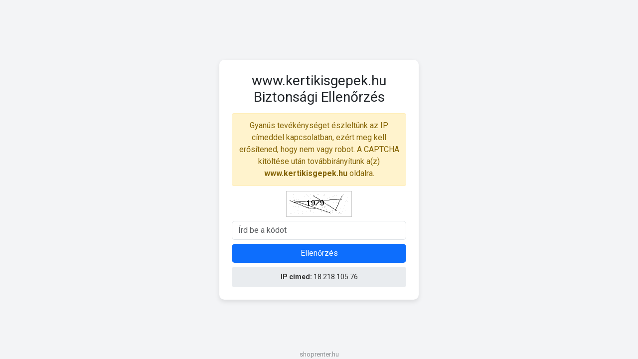

--- FILE ---
content_type: text/html; charset=UTF-8
request_url: https://www.kertikisgepek.hu/stihl/multimotor-566/alapgepek-573
body_size: 2097
content:

<!DOCTYPE html>
<html lang="hu">
<head>
    <meta name="robots" content="noindex, nofollow">
    <meta charset="UTF-8">
    <meta name="viewport" content="width=device-width, initial-scale=1.0">
    <title>Biztonsági Ellenőrzés</title>
    <link href="https://cdn.jsdelivr.net/npm/bootstrap@5.3.0/dist/css/bootstrap.min.css" rel="stylesheet">
    <link href="https://fonts.googleapis.com/css2?family=Roboto:wght@300;400;700&display=swap" rel="stylesheet">
    <script>
        function reload() {
            window.location.replace(window.location.href);
        }

        function startCountdown() {
            let counter = 5;
            const countdownElement = document.getElementById("countdown");
            countdownElement.style.display = "block";

            const interval = setInterval(() => {
                countdownElement.innerText = `Az oldal ${counter} másodperc múlva frissül...`;
                counter--;
                if (counter < 0) {
                    clearInterval(interval);
                    reload();
                }
            }, 1000);
        }
    </script>
    <link rel="stylesheet" href="https://captcha.shoprenter.hu/style.css" type="text/css"/>
</head>
<body>

<div class="container captcha-container">
    <h3 class="mb-3 text-center">www.kertikisgepek.hu Biztonsági Ellenőrzés</h3>

    <div class="info-box mb-2 text-center">
        Gyanús tevékénységet észleltünk az IP címeddel kapcsolatban, ezért meg kell erősítened, hogy nem vagy robot. A CAPTCHA kitöltése után továbbirányítunk a(z) <strong>www.kertikisgepek.hu</strong> oldalra.
    </div>

    <img src="/captcha.png" class="captcha-img mb-2" alt="CAPTCHA">

    <form method="post">
        <div class="form-group mb-2">
            <input type="text" name="captcha" class="form-control" placeholder="Írd be a kódot" required>
        </div>
        <button type="submit" class="btn btn-primary w-100">Ellenőrzés</button>
    </form>

    
    <div id="countdown" class="mb-3 text-success"></div>

    
    <div class="ip-box mt-2">
        <strong>IP címed:</strong> 18.218.105.76    </div>
</div>


<div id="shoprenter">shoprenter.hu</div>
</body>
</html>
